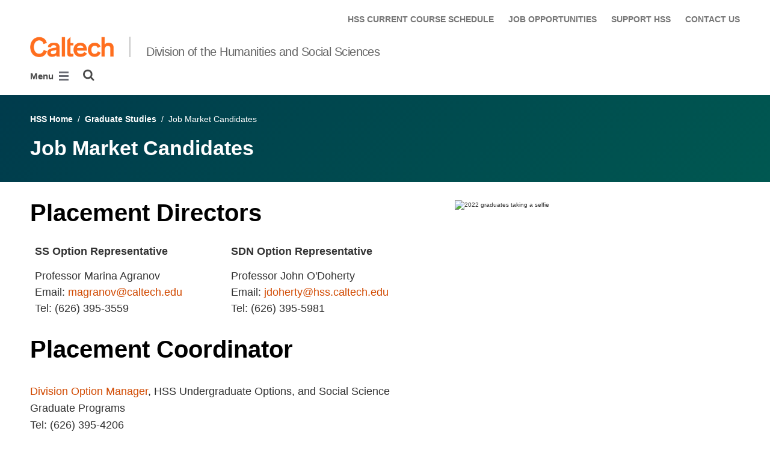

--- FILE ---
content_type: text/html; charset=utf-8
request_url: https://www.hss.caltech.edu/graduate-studies/job-market-candidates
body_size: 12604
content:
<!DOCTYPE html>


<html lang="en" class="no-js">
<head>
  <meta charset="utf-8">
  <meta http-equiv="X-UA-Compatible" content="IE=edge" />
  <title>Job Market Candidates
  

     - 
    
    Division of the Humanities and Social Sciences</title>
  
    <meta name="description" content="Job Market Candidates">
  
  
  
  <meta name="viewport" content="width=device-width, initial-scale=1">
  <link rel="shortcut icon" href="/static/core/img/favicon-75.png?v=6.18.6">

  
  <!-- Generic FavIcons -->
  <link rel="icon" href="/static/core/img/favicon-32.png?v=6.18.6" sizes="32x32">
  <link rel="icon" href="/static/core/img/favicon-57.png?v=6.18.6" sizes="57x57">
  <link rel="icon" href="/static/core/img/favicon-76.png?v=6.18.6" sizes="76x76">
  <link rel="icon" href="/static/core/img/favicon-96.png?v=6.18.6" sizes="96x96">
  <link rel="icon" href="/static/core/img/favicon-128.png?v=6.18.6" sizes="128x128">
  <link rel="icon" href="/static/core/img/favicon-192.png?v=6.18.6" sizes="192x192">
  <link rel="icon" href="/static/core/img/favicon-228.png?v=6.18.6" sizes="228x228">
  <!-- Android -->
  <link rel="shortcut icon" sizes="196x196" href="/static/core/img/favicon-196.png?v=6.18.6">
  <!-- iOS -->
  <link rel="apple-touch-icon" href="/static/core/img/favicon-120.png?v=6.18.6" sizes="120x120">
  <link rel="apple-touch-icon" href="/static/core/img/favicon-152.png?v=6.18.6" sizes="152x152">
  <link rel="apple-touch-icon" href="/static/core/img/favicon-180.png?v=6.18.6" sizes="180x180">
  <!-- Windows 8 IE 10-->
  <meta name="msapplication-TileColor" content="#D14900">
  <meta name="msapplication-TileImage" content="/static/core/img/favicon-144.png?v=6.18.6">
  <!-- Windows 8.1 + IE11 and above -->
  <meta name="msapplication-config" content="/static/core/img/browserconfig.xml?v=6.18.6">

  <!-- Base CSS -->
  
  <link rel="stylesheet" href="https://cdn.datatables.net/1.12.1/css/dataTables.bootstrap4.min.css" integrity="sha512-4IOvmZNJ0LXi2MjWUEZ5CYnjgwX3O84FY7thQroRr7/K0aj4ht/5QCPPw/5HtEBSMOI0ICknPMW5HiiSifC78w==" crossorigin="anonymous">
  <link rel="stylesheet" href="https://cdn.datatables.net/responsive/2.3.0/css/responsive.dataTables.min.css" integrity="sha512-1rs6CKPyMyWNKKt18TIfaktqZaIkCUK4mGE78D3tI+yu0CVk/ou/XTwikeo2utvOOOdkYpcyA268IyZ17aXOWg==" crossorigin="anonymous">
  <link rel="stylesheet" href="/static/CACHE/css/output.695b37a21854.css" type="text/css">
  <!-- End Base CSS -->

  <!-- Site Type CSS -->
  
  
    <link rel="stylesheet" href="/static/CACHE/css/output.57b991578d3d.css" type="text/css">
  
  <!-- End Site Type CSS -->

  <!-- Extra CSS -->
  
    
  
  <!-- End Extra CSS -->

  <!-- Global site tag (gtag.js) - Google Analytics -->
<script async src="https://www.googletagmanager.com/gtag/js?id="></script>
<script>
  window.dataLayer = window.dataLayer || [];
  function gtag(){dataLayer.push(arguments);}
  gtag('js', new Date());

  gtag('config', 'G-ZGEFJLNF3Q', {'anonymize_ip': true});
</script>
<!-- End Google Analytics -->

  
  
    <!-- Google Tag Manager -->
    
    <script>
      (function(w, d, s, l, i) {
          w[l] = w[l] || [];
          w[l].push({
              'gtm.start': new Date().getTime(),
              event: 'gtm.js'
          });
          var f = d.getElementsByTagName(s)[0],
              j = d.createElement(s),
              dl = l != 'dataLayer' ? '&l=' + l : '';
          j.async = true;
          j.src = 'https://www.googletagmanager.com/gtm.js?id=' + i + dl;
          f.parentNode.insertBefore(j, f);
      })(window, document, 'script', 'dataLayer', 'G-BZ4HGNS81R');
    </script>
    <!-- End Google Tag Manager -->
  

  
  

  <!-- Base JS -->
  
  
  <script src="https://code.jquery.com/jquery-3.3.1.min.js" integrity="sha256-FgpCb/KJQlLNfOu91ta32o/NMZxltwRo8QtmkMRdAu8=" crossorigin="anonymous"></script>
  <script defer src="/static/airspace/js/jquery.mousewheel.min.js"></script>

  <script>
    // AsciiMath is not supported out of the box with MathJax 3, so we have to tell it to add that as an input type.
    MathJax = {
      loader: {
        load: ['input/asciimath']
      },
    };
  </script>
  
  <script async src="https://cdnjs.cloudflare.com/ajax/libs/mathjax/3.2.2/es5/tex-mml-chtml.min.js" integrity="sha512-6FaAxxHuKuzaGHWnV00ftWqP3luSBRSopnNAA2RvQH1fOfnF/A1wOfiUWF7cLIOFcfb1dEhXwo5VG3DAisocRw==" crossorigin="anonymous" referrerpolicy="no-referrer"></script>
  <script defer src="https://cdnjs.cloudflare.com/ajax/libs/underscore.js/1.13.7/underscore-min.js" integrity="sha512-dvWGkLATSdw5qWb2qozZBRKJ80Omy2YN/aF3wTUVC5+D1eqbA+TjWpPpoj8vorK5xGLMa2ZqIeWCpDZP/+pQGQ==" crossorigin="anonymous" referrerpolicy="no-referrer"></script>
  <script src="https://cdnjs.cloudflare.com/ajax/libs/apexcharts/5.3.2/apexcharts.min.js" integrity="sha512-mtAI0GhJKlZSV7g9odo3D3bzFIisOKpYYUkDZElYQm5d5ti++dkCZZVcGmYs2dYHDTvO0xPYG93pdR3nvjVuOQ==" crossorigin="anonymous" referrerpolicy="no-referrer"></script>
  <!-- These are the url for the DataTables version that support Bootstrap 4 + Responsive. -->
  <!-- TODO: When we update DataTables to 2.x, remove these. We should not be including it on every single page, but instead only on pages that need it. -->
  <script src="https://cdn.datatables.net/1.12.1/js/jquery.dataTables.min.js" integrity="sha512-MOsicOaJyNWPgwMOE1q4sTPZK6KuUQTMBhkmzb0tFVSRxgx3VnGTwIyRme/IhBJQdWJkfTcIKozchO11ILrmSg==" crossorigin="anonymous"></script>
  <script src="https://cdn.datatables.net/responsive/2.3.0/js/dataTables.responsive.min.js" integrity="sha512-0wbogjva7RXNc8RGC7t7zdUDYOflHBBEBGN6ItfWqhizIDsWfRE0Dxi+PQpJ44O+fS8YVenkFWFifH885pLfkg==" crossorigin="anonymous"></script>
  <script src="https://cdn.datatables.net/1.12.1/js/dataTables.bootstrap4.min.js" integrity="sha512-9o2JT4zBJghTU0EEIgPvzzHOulNvo0jq2spTfo6mMmZ6S3jK+gljrfo0mKDAxoMnrkZa6ml2ZgByBQ5ga8noDQ==" crossorigin="anonymous"></script>
  <script src="https://cdnjs.cloudflare.com/ajax/libs/clamp-js/0.7.0/clamp.js" integrity="sha512-TnePtmz3HL4p8nFS2lR46u0iHrwObVnUednDASZK/qS9btkd09xKs1PeCt1kpS4a0gWNQx1AF+WnDHDK+xWcAw==" crossorigin="anonymous" referrerpolicy="no-referrer"></script>

  <script src="/static/CACHE/js/output.54b9aeca30a0.js"></script>
<script src="/static/CACHE/js/output.2500c9bd34d8.js" defer></script>
  <!-- End Base JS -->

  <!-- Site Type JS -->
  
    <script defer src="https://feeds.library.caltech.edu/scripts/CL.js" integrity="sha512-XnrTuvhMlEHTiKSX7iyX7DBJNBCsdKQuemISrVAZCea0FmBesyC81dtjtURUF58tqVmMkIskEFALmiiu6hv3Zg==" crossorigin="anonymous"></script>
    <script defer src="https://feeds.library.caltech.edu/scripts/CL-doi-media.js" integrity="sha512-oa1inJiIOzRXwIpxA3EV9lKIVlG5vM28n/G582zD2ObMztooMKaIISjA5L6eTah8lKN6tOeiV5+raSg/ylO/VA==" crossorigin="anonymous"></script>
    <script src="/static/CACHE/js/output.284c8b74e6dc.js" defer></script>
  
  <!-- End Site Type JS -->

  <!-- Extra JS -->
  
    
  
  <!-- End Extra JS -->

  
  

<meta property="og:url" content="http://www.hss.caltech.edu/graduate-studies/job-market-candidates" />
<meta property="og:site_name" content="Division of the Humanities and Social Sciences" />
<meta property="og:title" content="Job Market Candidates" />
<meta property="og:type" content="website" />
<meta name="twitter:title" content="Job Market Candidates">


  
  <meta property="og:description" content="Job Market Candidates" />
  <meta name="twitter:description" content="Job Market Candidates">


  <meta property="og:image" content="https://hss70.divisions.caltech.edu/static/core/img/caltech-logo-400x400.png" />
  <meta name="og:image:alt" content="Caltech Logo">
  <meta name="twitter:card" content="summary">
  <meta name="twitter:image" content="https://hss70.divisions.caltech.edu/static/core/img/caltech-logo-400x400.png">




</head>

<body class="caltech_sites ">
  
    <!-- Google Tag Manager (noscript) -->
    <noscript><iframe src="https://www.googletagmanager.com/ns.html?id=G-BZ4HGNS81R"
      height="0" width="0" style="display:none;visibility:hidden"></iframe></noscript>
    <!-- End Google Tag Manager (noscript) -->
  

  
    
    <div data-sprite></div>
    <script src="/static/wagtailadmin/js/icons.js?v=c7a2c595" data-icon-url="/admin/sprite/?h=c2112487"></script>
  

  

  <header class="width-1440-container">
    <a class="text-assistive display-at-top-on-focus" href="#content">skip to main content</a>
    
    
    
    
      
      




  

<div class="header header--left d-flex flex-wrap">
  



  <nav class="header__utility-menu d-none d-md-flex w-100 justify-content-end" aria-label="Useful links">
    <ul class="d-flex" aria-label="Useful links">
    
      <li class="header__utility-menu__item ">
        
          <a class="header__utility-menu__link
          "
          id="utility-menu-1" href="/undergraduate-studies/current-course-schedule">HSS CURRENT COURSE SCHEDULE</a>
        
      </li>
    
      <li class="header__utility-menu__item ">
        
          <a class="header__utility-menu__link
          "
          id="utility-menu-2" href="/about/job-opportunities">JOB  OPPORTUNITIES</a>
        
      </li>
    
      <li class="header__utility-menu__item ">
        
          <a class="header__utility-menu__link
          "
          id="utility-menu-3" href="/support">SUPPORT HSS</a>
        
      </li>
    
      <li class="header__utility-menu__item ">
        
          <a class="header__utility-menu__link
          "
          id="utility-menu-4" href="/about/contact-us">CONTACT US</a>
        
      </li>
    
    </ul>
  </nav>



  
  
  
  <div class="header__title w-100 d-flex flex-column flex-sm-row align-items-sm-end">
    
      
        <a class="header__title__caltech-link d-block" href="https://www.caltech.edu">
          <img alt="Caltech" class="header__wordmark" src="/static/core/img/caltech-new-logo.png">
        </a>
      
      <div class="header__title__separator h-100"></div>
    
    
    
      <a class="header__title__homepage-link d-block mr-sm-auto" href="/"
       
      >
        Division of the Humanities and Social Sciences
      </a>
    
  </div>

  
    

<nav class="header__main-menu d-none d-xl-flex" aria-label="Main">
  
    
    
      
      
      <ul class="header__main-menu__level-1
      d-flex justify-content-start
      " id="main-menu-1" tabindex="-1" aria-label="Main">
      <li class="header__main-menu__level-1__item menu-item">
        
        <div class="header__main-menu__level-1__item__wrapper d-flex flex-row justify-content-start">
        
    
  
    
    
      <a class="header__main-menu__level-1__link" href="/about">About HSS</a>
  
      
      
        <button type="button" class="header__main-menu__level-1__opener dropdown-toggle dropdown-toggle-split" data-toggle="dropdown" aria-controls="main-menu-2" aria-haspopup="true" aria-expanded="false">
          <span class="sr-only">Open About HSS submenu</span>
          
            <svg class="header__main-menu__level-1-opener-icon icon" aria-hidden="true" role=”presentation” focusable="false"><use href="#icon-chevron-down"></use></svg>
          
        </button>
      
    
  
    
    
  
    
    
      
      
      <ul class="header__main-menu__level-2
      
      dropdown-menu" id="main-menu-2" tabindex="-1" aria-label="About HSS">
      <li class="header__main-menu__level-2__item  dropdown-item">
        
    
  
    
    
      <a class="header__main-menu__level-2__link" href="/about/hss-year-review">HSS Year in Review</a>
  
      
      
    
  
    
    
  
    
    
      
      
      </li>
      <li class="header__main-menu__level-2__item dropdown-item">
        
    
  
    
    
      <a class="header__main-menu__level-2__link" href="/news-and-events/honors-and-awards">Honors and Awards</a>
  
      
      
    
  
    
    
  
    
    
      
      
      </li>
      <li class="header__main-menu__level-2__item dropdown-item">
        
    
  
    
    
      <a class="header__main-menu__level-2__link" href="/about/job-opportunities">Job Opportunities</a>
  
      
      
    
  
    
    
  
    
    
      
      
      </li>
      <li class="header__main-menu__level-2__item dropdown-item">
        
    
  
    
    
      <a class="header__main-menu__level-2__link" href="/about/contact-us">Contact Us</a>
  
      
      
    
  
    
    
      
      
      
      </li>
      
      </ul>
    
  
    
    
      
      
        
        </div>
      
      </li>
      <li class="header__main-menu__level-1__item menu-item">
        
        <div class="header__main-menu__level-1__item__wrapper d-flex flex-row justify-content-start">
        
    
  
    
    
      <a class="header__main-menu__level-1__link" href="/people">People</a>
  
      
      
        <button type="button" class="header__main-menu__level-1__opener dropdown-toggle dropdown-toggle-split" data-toggle="dropdown" aria-controls="main-menu-7" aria-haspopup="true" aria-expanded="false">
          <span class="sr-only">Open People submenu</span>
          
            <svg class="header__main-menu__level-1-opener-icon icon" aria-hidden="true" role=”presentation” focusable="false"><use href="#icon-chevron-down"></use></svg>
          
        </button>
      
    
  
    
    
  
    
    
      
      
      <ul class="header__main-menu__level-2
      
      dropdown-menu" id="main-menu-7" tabindex="-1" aria-label="People">
      <li class="header__main-menu__level-2__item  dropdown-item">
        
    
  
    
    
      <a class="header__main-menu__level-2__link" href="/people?search=&amp;category=54&amp;category=&amp;submit=Search">Professorial Faculty</a>
  
      
      
    
  
    
    
  
    
    
      
      
      </li>
      <li class="header__main-menu__level-2__item dropdown-item">
        
    
  
    
    
      <a class="header__main-menu__level-2__link" href="/people?search=&amp;category=62&amp;category=&amp;submit=Search">Emeritus Faculty</a>
  
      
      
    
  
    
    
  
    
    
      
      
      </li>
      <li class="header__main-menu__level-2__item dropdown-item">
        
    
  
    
    
      <a class="header__main-menu__level-2__link" href="/people?search=&amp;category=58&amp;category=&amp;submit=Search">Lecturers and Other Faculty</a>
  
      
      
    
  
    
    
  
    
    
      
      
      </li>
      <li class="header__main-menu__level-2__item dropdown-item">
        
    
  
    
    
      <a class="header__main-menu__level-2__link" href="/people?search=&amp;category=66&amp;category=&amp;submit=Search">Postdoctoral Scholars</a>
  
      
      
    
  
    
    
  
    
    
      
      
      </li>
      <li class="header__main-menu__level-2__item dropdown-item">
        
    
  
    
    
      <a class="header__main-menu__level-2__link" href="/people?search=&amp;category=52&amp;category=&amp;submit=Search">Graduate Students</a>
  
      
      
    
  
    
    
  
    
    
      
      
      </li>
      <li class="header__main-menu__level-2__item dropdown-item">
        
    
  
    
    
      <a class="header__main-menu__level-2__link" href="/people?search=&amp;category=60&amp;category=&amp;submit=Search">Visiting Scholars</a>
  
      
      
    
  
    
    
  
    
    
      
      
      </li>
      <li class="header__main-menu__level-2__item dropdown-item">
        
    
  
    
    
      <a class="header__main-menu__level-2__link" href="/people?search=&amp;category=65&amp;category=&amp;submit=Search">Staff</a>
  
      
      
    
  
    
    
      
      
      
      </li>
      
      </ul>
    
  
    
    
      
      
        
        </div>
      
      </li>
      <li class="header__main-menu__level-1__item menu-item">
        
        <div class="header__main-menu__level-1__item__wrapper d-flex flex-row justify-content-start">
        
    
  
    
    
      <a class="header__main-menu__level-1__link" href="/research">Research</a>
  
      
      
        <button type="button" class="header__main-menu__level-1__opener dropdown-toggle dropdown-toggle-split" data-toggle="dropdown" aria-controls="main-menu-15" aria-haspopup="true" aria-expanded="false">
          <span class="sr-only">Open Research submenu</span>
          
            <svg class="header__main-menu__level-1-opener-icon icon" aria-hidden="true" role=”presentation” focusable="false"><use href="#icon-chevron-down"></use></svg>
          
        </button>
      
    
  
    
    
  
    
    
      
      
      <ul class="header__main-menu__level-2
      
      dropdown-menu" id="main-menu-15" tabindex="-1" aria-label="Research">
      <li class="header__main-menu__level-2__item  dropdown-item">
        
    
  
    
    
      <a class="header__main-menu__level-2__link" href="/research/hum-research">Humanities Research</a>
  
      
      
    
  
    
    
  
    
    
      
      
      </li>
      <li class="header__main-menu__level-2__item dropdown-item">
        
    
  
    
    
      <a class="header__main-menu__level-2__link" href="/research/social-sciences-research">Social Sciences Research</a>
  
      
      
    
  
    
    
  
    
    
      
      
      </li>
      <li class="header__main-menu__level-2__item dropdown-item">
        
    
  
    
    
      <a class="header__main-menu__level-2__link" href="/research/pd-programs">Postdoctoral Programs</a>
  
      
      
    
  
    
    
      
      
      
      </li>
      
      </ul>
    
  
    
    
      
      
        
        </div>
      
      </li>
      <li class="header__main-menu__level-1__item menu-item">
        
        <div class="header__main-menu__level-1__item__wrapper d-flex flex-row justify-content-start">
        
    
  
    
    
      <a class="header__main-menu__level-1__link" href="/undergraduate-studies">Undergraduate Studies</a>
  
      
      
        <button type="button" class="header__main-menu__level-1__opener dropdown-toggle dropdown-toggle-split" data-toggle="dropdown" aria-controls="main-menu-19" aria-haspopup="true" aria-expanded="false">
          <span class="sr-only">Open Undergraduate Studies submenu</span>
          
            <svg class="header__main-menu__level-1-opener-icon icon" aria-hidden="true" role=”presentation” focusable="false"><use href="#icon-chevron-down"></use></svg>
          
        </button>
      
    
  
    
    
  
    
    
      
      
      <ul class="header__main-menu__level-2
      
      dropdown-menu" id="main-menu-19" tabindex="-1" aria-label="Undergraduate Studies">
      <li class="header__main-menu__level-2__item  dropdown-submenu">
        
    
  
    
    
      
      
        <button type="button" class="header__main-menu__level-2__menu-only dropdown-toggle dropdown-toggle-split " data-toggle="dropdown" aria-controls="main-menu-20" aria-haspopup="true" aria-expanded="false">
          <span class="dropdown-toggle-button-title">Options &amp; Minors</span>
          <span class="dropdown-toggle-button-icon">
            <span class="sr-only">Open Options &amp; Minors submenu</span>
            
              
              <svg class="header__main-menu__plus-minus-icon icon" aria-hidden="true" role=”presentation” focusable="false"><use href="#icon-plus"></use></svg>
              <svg class="header__main-menu__plus-minus-icon icon d-none" aria-hidden="true" role=”presentation” focusable="false"><use href="#icon-minus"></use></svg>
            
          </span>
        </button>
      
    
  
    
    
  
    
    
      
      
      <ul class="header__main-menu__level-3
      
      dropdown-menu" id="main-menu-20" tabindex="-1" aria-label="Options &amp; Minors">
      <li class="header__main-menu__level-3__item  dropdown-item">
        
    
  
    
    
      <a class="header__main-menu__level-3__link" href="/undergraduate-studies/options-minors/bem">Business, Economics, and Management</a>
  
      
      
    
  
    
    
  
    
    
      
      
      </li>
      <li class="header__main-menu__level-3__item dropdown-item">
        
    
  
    
    
      <a class="header__main-menu__level-3__link" href="/undergraduate-studies/options-minors/economics">Economics</a>
  
      
      
    
  
    
    
  
    
    
      
      
      </li>
      <li class="header__main-menu__level-3__item dropdown-item">
        
    
  
    
    
      <a class="header__main-menu__level-3__link" href="/undergraduate-studies/options-minors/english">English</a>
  
      
      
    
  
    
    
  
    
    
      
      
      </li>
      <li class="header__main-menu__level-3__item dropdown-item">
        
    
  
    
    
      <a class="header__main-menu__level-3__link" href="/undergraduate-studies/options-minors/history">History</a>
  
      
      
    
  
    
    
  
    
    
      
      
      </li>
      <li class="header__main-menu__level-3__item dropdown-item">
        
    
  
    
    
      <a class="header__main-menu__level-3__link" href="/undergraduate-studies/options-minors/hps">History and Philosophy of Science</a>
  
      
      
    
  
    
    
  
    
    
      
      
      </li>
      <li class="header__main-menu__level-3__item dropdown-item">
        
    
  
    
    
      <a class="header__main-menu__level-3__link" href="/undergraduate-studies/options-minors/philosophy">Philosophy</a>
  
      
      
    
  
    
    
  
    
    
      
      
      </li>
      <li class="header__main-menu__level-3__item dropdown-item">
        
    
  
    
    
      <a class="header__main-menu__level-3__link" href="/undergraduate-studies/options-minors/political-science">Political Science</a>
  
      
      
    
  
    
    
  
    
    
      
      
      </li>
      <li class="header__main-menu__level-3__item dropdown-item">
        
    
  
    
    
      <a class="header__main-menu__level-3__link" href="/undergraduate-studies/options-minors/visual-culture">Visual Culture</a>
  
      
      
    
  
    
    
      
      
      
      </li>
      
      </ul>
    
  
    
    
      
      
      </li>
      <li class="header__main-menu__level-2__item dropdown-item">
        
    
  
    
    
      <a class="header__main-menu__level-2__link" href="/undergraduate-studies/current-course-schedule">Current Course Schedule</a>
  
      
      
    
  
    
    
  
    
    
      
      
      </li>
      <li class="header__main-menu__level-2__item dropdown-item">
        
    
  
    
    
      <a class="header__main-menu__level-2__link" href="/undergraduate-studies/course-descriptions-25-26">Course Descriptions</a>
  
      
      
    
  
    
    
  
    
    
      
      
      </li>
      <li class="header__main-menu__level-2__item dropdown-submenu">
        
    
  
    
    
      
      
        <button type="button" class="header__main-menu__level-2__menu-only dropdown-toggle dropdown-toggle-split " data-toggle="dropdown" aria-controls="main-menu-31" aria-haspopup="true" aria-expanded="false">
          <span class="dropdown-toggle-button-title">Course Policies</span>
          <span class="dropdown-toggle-button-icon">
            <span class="sr-only">Open Course Policies submenu</span>
            
              
              <svg class="header__main-menu__plus-minus-icon icon" aria-hidden="true" role=”presentation” focusable="false"><use href="#icon-plus"></use></svg>
              <svg class="header__main-menu__plus-minus-icon icon d-none" aria-hidden="true" role=”presentation” focusable="false"><use href="#icon-minus"></use></svg>
            
          </span>
        </button>
      
    
  
    
    
  
    
    
      
      
      <ul class="header__main-menu__level-3
      
      dropdown-menu" id="main-menu-31" tabindex="-1" aria-label="Course Policies">
      <li class="header__main-menu__level-3__item  dropdown-item">
        
    
  
    
    
      <a class="header__main-menu__level-3__link" href="/hss-policies/avoiding-plagiarism">Avoiding Plagiarism</a>
  
      
      
    
  
    
    
  
    
    
      
      
      </li>
      <li class="header__main-menu__level-3__item dropdown-item">
        
    
  
    
    
      <a class="header__main-menu__level-3__link" href="/hss-policies/hss-policy-on-generative-ai">Use of Generative AI Policy</a>
  
      
      
    
  
    
    
      
      
      
      </li>
      
      </ul>
    
  
    
    
      
      
      </li>
      <li class="header__main-menu__level-2__item dropdown-item">
        
    
  
    
    
      <a class="header__main-menu__level-2__link" href="/undergraduate-studies/beyond-the-classroom">Beyond the Classroom</a>
  
      
      
    
  
    
    
  
    
    
      
      
      </li>
      <li class="header__main-menu__level-2__item dropdown-item">
        
    
  
    
    
      <a class="header__main-menu__level-2__link" href="/undergraduate-studies/faqs">FAQs</a>
  
      
      
    
  
    
    
      
      
      
      </li>
      
      </ul>
    
  
    
    
      
      
        
        </div>
      
      </li>
      <li class="header__main-menu__level-1__item menu-item">
        
        <div class="header__main-menu__level-1__item__wrapper d-flex flex-row justify-content-start">
        
    
  
    
    
      <a class="header__main-menu__level-1__link" href="/graduate-studies">Graduate Studies</a>
  
      
      
        <button type="button" class="header__main-menu__level-1__opener dropdown-toggle dropdown-toggle-split" data-toggle="dropdown" aria-controls="main-menu-36" aria-haspopup="true" aria-expanded="false">
          <span class="sr-only">Open Graduate Studies submenu</span>
          
            <svg class="header__main-menu__level-1-opener-icon icon" aria-hidden="true" role=”presentation” focusable="false"><use href="#icon-chevron-down"></use></svg>
          
        </button>
      
    
  
    
    
  
    
    
      
      
      <ul class="header__main-menu__level-2
      
      dropdown-menu" id="main-menu-36" tabindex="-1" aria-label="Graduate Studies">
      <li class="header__main-menu__level-2__item  dropdown-item">
        
    
  
    
    
      <a class="header__main-menu__level-2__link" href="/graduate-studies/social-sciences-phd-program">Social Sciences PhD Program</a>
  
      
      
    
  
    
    
  
    
    
      
      
      </li>
      <li class="header__main-menu__level-2__item dropdown-item">
        
    
  
    
    
      <a class="header__main-menu__level-2__link" href="/graduate-studies/social-and-decision-neuroscience-phd-program">Social and Decision Neuroscience PhD Program</a>
  
      
      
    
  
    
    
  
    
    
      
      
      </li>
      <li class="header__main-menu__level-2__item dropdown-item">
        
    
  
    
    
      <a class="header__main-menu__level-2__link" href="/graduate-studies/graduate-courses">Graduate Courses</a>
  
      
      
    
  
    
    
  
    
    
      
      
      </li>
      <li class="header__main-menu__level-2__item dropdown-item">
        
    
  
    
    
      <a class="header__main-menu__level-2__link" href="/undergraduate-studies/current-course-schedule">Current Course Schedule</a>
  
      
      
    
  
    
    
  
    
    
      
      
      </li>
      <li class="header__main-menu__level-2__item dropdown-item">
        
    
  
    
    
      <a class="header__main-menu__level-2__link" href="/graduate-studies/job-market-candidates">Job Market Candidates</a>
  
      
      
    
  
    
    
  
    
    
      
      
      </li>
      <li class="header__main-menu__level-2__item dropdown-item">
        
    
  
    
    
      <a class="header__main-menu__level-2__link" href="/graduate-studies/alumni">Graduate Programs Alumni</a>
  
      
      
    
  
    
    
  
    
    
      
      
      </li>
      <li class="header__main-menu__level-2__item dropdown-submenu">
        
    
  
    
    
      
      
        <button type="button" class="header__main-menu__level-2__menu-only dropdown-toggle dropdown-toggle-split " data-toggle="dropdown" aria-controls="main-menu-43" aria-haspopup="true" aria-expanded="false">
          <span class="dropdown-toggle-button-title">Course Policies</span>
          <span class="dropdown-toggle-button-icon">
            <span class="sr-only">Open Course Policies submenu</span>
            
              
              <svg class="header__main-menu__plus-minus-icon icon" aria-hidden="true" role=”presentation” focusable="false"><use href="#icon-plus"></use></svg>
              <svg class="header__main-menu__plus-minus-icon icon d-none" aria-hidden="true" role=”presentation” focusable="false"><use href="#icon-minus"></use></svg>
            
          </span>
        </button>
      
    
  
    
    
  
    
    
      
      
      <ul class="header__main-menu__level-3
      
      dropdown-menu" id="main-menu-43" tabindex="-1" aria-label="Course Policies">
      <li class="header__main-menu__level-3__item  dropdown-item">
        
    
  
    
    
      <a class="header__main-menu__level-3__link" href="/hss-policies/avoiding-plagiarism">Avoiding Plagiarism</a>
  
      
      
    
  
    
    
  
    
    
      
      
      </li>
      <li class="header__main-menu__level-3__item dropdown-item">
        
    
  
    
    
      <a class="header__main-menu__level-3__link" href="/hss-policies/hss-policy-on-generative-ai">Use of Generative AI</a>
  
      
      
    
  
    
    
      
      
      
      </li>
      
      </ul>
    
      
      
      
      </li>
      
      </ul>
    
  
    
    
      
      
        
        </div>
      
      </li>
      <li class="header__main-menu__level-1__item menu-item">
        
        <div class="header__main-menu__level-1__item__wrapper d-flex flex-row justify-content-start">
        
    
  
    
    
      <a class="header__main-menu__level-1__link" href="/news-and-events">News &amp; Events</a>
  
      
      
        <button type="button" class="header__main-menu__level-1__opener dropdown-toggle dropdown-toggle-split" data-toggle="dropdown" aria-controls="main-menu-46" aria-haspopup="true" aria-expanded="false">
          <span class="sr-only">Open News &amp; Events submenu</span>
          
            <svg class="header__main-menu__level-1-opener-icon icon" aria-hidden="true" role=”presentation” focusable="false"><use href="#icon-chevron-down"></use></svg>
          
        </button>
      
    
  
    
    
  
    
    
      
      
      <ul class="header__main-menu__level-2
      
      dropdown-menu" id="main-menu-46" tabindex="-1" aria-label="News &amp; Events">
      <li class="header__main-menu__level-2__item  dropdown-item">
        
    
  
    
    
      <a class="header__main-menu__level-2__link" href="/news-and-events/calendar">HSS Calendar</a>
  
      
      
    
  
    
    
  
    
    
      
      
      </li>
      <li class="header__main-menu__level-2__item dropdown-item">
        
    
  
    
    
      <a class="header__main-menu__level-2__link" href="/news-and-events/news">News</a>
  
      
      
    
  
    
    
  
    
    
      
      
      </li>
      <li class="header__main-menu__level-2__item dropdown-item">
        
    
  
    
    
      <a class="header__main-menu__level-2__link" href="/news-and-events/seminars-and-conferences">Seminars and Conferences</a>
  
      
      
    
  
    
    
  
    
    
      
      
      </li>
      <li class="header__main-menu__level-2__item dropdown-item">
        
    
  
    
    
      <a class="header__main-menu__level-2__link" href="/news-and-events/honors-and-awards">Honors and Awards</a>
  
      
      
    
  
    
    
      
      
      
      </li>
      
      </ul>
    
      
      
      
        </div>
      
      </li>
      
        <!--suppress HtmlWrongAttributeValue -->
        <li class="header__main-menu__level-1__item header__search" role="search" aria-label="Site">
          

<button type="button" class="header__search__button" aria-controls="search-form" aria-haspopup="true" aria-expanded="false" aria-label="Search">
  <img alt="" class="header__search__icon" src="/static/wagtail_menu/img/icon-search.png">
</button>

<form  id="search-form" class="header__search__form" action="/search" method="GET">
  <label class="header__search__form__label mb-0 w-100 mr-3"><span class="sr-only">Search</span><input class="header__search__form__query w-100 h-100" type="search" name="q" value="" autocorrect="off" autocapitalize="off" autocomplete="off" spellcheck="false" /></label><button class="header__search__form__submit" type="submit">Search</button>
</form>

        </li>
      
      </ul>
    
  
</nav>

    

<nav class="header__slide-menu-and-search d-flex d-xl-none align-items-start" aria-label="Main">
  <div class="header__slide-menu slide-menu dropdown">
    <button type="button" class="slide-menu__opener dropdown-toggle"
      data-toggle="dropdown" aria-controls="slide-menu" aria-haspopup="true"
      aria-expanded="false" aria-label="Main Menu">
      Menu
      <img aria-label="Open Main Menu" class="slide-menu__burger"
        src="/static/wagtail_menu/img/menu-burger.png">
    </button>

    <div id="slide-menu" class="slide-menu__dropdown dropdown-menu ">
      <div class="slide-menu__slide-wrapper d-flex">
        <div class="slide-menu__level-1">
          <button class="slide-menu__close-wrapper">
            <span class="slide-menu__close"><svg class="slide-menu__close__icon icon" aria-hidden="true" role=”presentation” focusable="false"><use href="#icon-xmark"></use></svg> Close</span>
          </button>

          <div class="slide-menu__divider slide-menu__divider--post-search dropdown-divider"></div>

          <div class="slide-menu__main-menu">
            
              <ul class="slide-menu-ul">
  
    
    
      <li class="slide-menu__level-1__item d-flex">
        
          <a class="slide-menu__level-1__link" href="/about">
            About HSS
          </a>

          
            
            <button type="button" class="slide-menu__level-1__slide-opener dropdown-toggle dropdown-toggle-split" data-slide-id="#slide-menu-slide-8313" aria-controls="slide-menu-slide-8313" aria-haspopup="true" aria-expanded="false">
              <svg class="slide-menu__arrow-icon icon" aria-hidden="true" role=”presentation” focusable="false"><use href="#icon-chevron-right"></use></svg>
              <span class="sr-only">Open About HSS submenu</span>
            </button>
          
        
      </li>
    
  
    
    
  
    
    
  
    
    
  
    
    
  
    
    
      <li class="slide-menu__level-1__item d-flex">
        
          <a class="slide-menu__level-1__link" href="/people">
            People
          </a>

          
            
            <button type="button" class="slide-menu__level-1__slide-opener dropdown-toggle dropdown-toggle-split" data-slide-id="#slide-menu-slide-59598" aria-controls="slide-menu-slide-59598" aria-haspopup="true" aria-expanded="false">
              <svg class="slide-menu__arrow-icon icon" aria-hidden="true" role=”presentation” focusable="false"><use href="#icon-chevron-right"></use></svg>
              <span class="sr-only">Open People submenu</span>
            </button>
          
        
      </li>
    
  
    
    
  
    
    
  
    
    
  
    
    
  
    
    
  
    
    
  
    
    
  
    
    
      <li class="slide-menu__level-1__item d-flex">
        
          <a class="slide-menu__level-1__link" href="/research">
            Research
          </a>

          
            
            <button type="button" class="slide-menu__level-1__slide-opener dropdown-toggle dropdown-toggle-split" data-slide-id="#slide-menu-slide-8308" aria-controls="slide-menu-slide-8308" aria-haspopup="true" aria-expanded="false">
              <svg class="slide-menu__arrow-icon icon" aria-hidden="true" role=”presentation” focusable="false"><use href="#icon-chevron-right"></use></svg>
              <span class="sr-only">Open Research submenu</span>
            </button>
          
        
      </li>
    
  
    
    
  
    
    
  
    
    
  
    
    
      <li class="slide-menu__level-1__item d-flex">
        
          <a class="slide-menu__level-1__link" href="/undergraduate-studies">
            Undergraduate Studies
          </a>

          
            
            <button type="button" class="slide-menu__level-1__slide-opener dropdown-toggle dropdown-toggle-split" data-slide-id="#slide-menu-slide-8309" aria-controls="slide-menu-slide-8309" aria-haspopup="true" aria-expanded="false">
              <svg class="slide-menu__arrow-icon icon" aria-hidden="true" role=”presentation” focusable="false"><use href="#icon-chevron-right"></use></svg>
              <span class="sr-only">Open Undergraduate Studies submenu</span>
            </button>
          
        
      </li>
    
  
    
    
  
    
    
  
    
    
  
    
    
  
    
    
  
    
    
  
    
    
  
    
    
  
    
    
  
    
    
  
    
    
  
    
    
  
    
    
  
    
    
  
    
    
  
    
    
  
    
    
      <li class="slide-menu__level-1__item d-flex">
        
          <a class="slide-menu__level-1__link" href="/graduate-studies">
            Graduate Studies
          </a>

          
            
            <button type="button" class="slide-menu__level-1__slide-opener dropdown-toggle dropdown-toggle-split" data-slide-id="#slide-menu-slide-8310" aria-controls="slide-menu-slide-8310" aria-haspopup="true" aria-expanded="false">
              <svg class="slide-menu__arrow-icon icon" aria-hidden="true" role=”presentation” focusable="false"><use href="#icon-chevron-right"></use></svg>
              <span class="sr-only">Open Graduate Studies submenu</span>
            </button>
          
        
      </li>
    
  
    
    
  
    
    
  
    
    
  
    
    
  
    
    
  
    
    
  
    
    
  
    
    
  
    
    
  
    
    
      <li class="slide-menu__level-1__item d-flex">
        
          <a class="slide-menu__level-1__link" href="/news-and-events">
            News &amp; Events
          </a>

          
            
            <button type="button" class="slide-menu__level-1__slide-opener dropdown-toggle dropdown-toggle-split" data-slide-id="#slide-menu-slide-8311" aria-controls="slide-menu-slide-8311" aria-haspopup="true" aria-expanded="false">
              <svg class="slide-menu__arrow-icon icon" aria-hidden="true" role=”presentation” focusable="false"><use href="#icon-chevron-right"></use></svg>
              <span class="sr-only">Open News &amp; Events submenu</span>
            </button>
          
        
      </li>
    
  
    
    
  
    
    
  
    
    
  
    
    
  
</ul>

            
          </div>

          
          
            
              <div class="slide-menu__divider dropdown-divider d-md-none"></div>
            
          

          <div class="slide-menu__utility-menu d-md-none">
            
              <ul aria-label="Useful links">

  
  <li class="slide-menu__utility-menu__item ">
    
      <a class="slide-menu__utility-menu__link" href="/undergraduate-studies/current-course-schedule">
        HSS CURRENT COURSE SCHEDULE
      </a>
    
  </li>

  
  <li class="slide-menu__utility-menu__item ">
    
      <a class="slide-menu__utility-menu__link" href="/about/job-opportunities">
        JOB  OPPORTUNITIES
      </a>
    
  </li>

  
  <li class="slide-menu__utility-menu__item ">
    
      <a class="slide-menu__utility-menu__link" href="/support">
        SUPPORT HSS
      </a>
    
  </li>

  
  <li class="slide-menu__utility-menu__item ">
    
      <a class="slide-menu__utility-menu__link" href="/about/contact-us">
        CONTACT US
      </a>
    
  </li>

</ul>

            
          </div>
        </div>

        
          


  
  

  
  
    
      
        
        <div class="slide-menu__level-2 align-self-start" id="slide-menu-slide-8313" tabindex="-1" aria-label="About HSS submenu">
          <div class="slide-menu__level-2__black-stripe"></div>
          <div class="slide-menu__level-2__content">
            <div class="slide-menu__level-2__title">
              About HSS
            </div>
            <button class="slide-menu__level-2__back-button" tabindex="0">
              <svg class="slide-menu__arrow-icon icon" aria-hidden="true" role=”presentation” focusable="false"><use href="#icon-chevron-left"></use></svg> Back
            </button>
            <div class="slide-menu__divider slide-menu__divider--slide dropdown-divider"></div>
            <ul class="slide-menu__level-2__list" aria-label="About HSS">
              <li class="slide-menu__level-2__item">
      
    

    
      <a class="slide-menu__level-2__link" href="/about/hss-year-review">
        HSS Year in Review
      </a>
    

    
    
    
  

  
  
    
      </li><li class="slide-menu__level-2__item">
    

    
      <a class="slide-menu__level-2__link" href="/news-and-events/honors-and-awards">
        Honors and Awards
      </a>
    

    
    
    
  

  
  
    
      </li><li class="slide-menu__level-2__item">
    

    
      <a class="slide-menu__level-2__link" href="/about/job-opportunities">
        Job Opportunities
      </a>
    

    
    
    
  

  
  
    
      </li><li class="slide-menu__level-2__item">
    

    
      <a class="slide-menu__level-2__link" href="/about/contact-us">
        Contact Us
      </a>
    

    
      </li></ul>
    
    
    
      </div></div>
    
  

  
  

  
  
    
      
        
        <div class="slide-menu__level-2 align-self-start" id="slide-menu-slide-59598" tabindex="-1" aria-label="People submenu">
          <div class="slide-menu__level-2__black-stripe"></div>
          <div class="slide-menu__level-2__content">
            <div class="slide-menu__level-2__title">
              People
            </div>
            <button class="slide-menu__level-2__back-button" tabindex="0">
              <svg class="slide-menu__arrow-icon icon" aria-hidden="true" role=”presentation” focusable="false"><use href="#icon-chevron-left"></use></svg> Back
            </button>
            <div class="slide-menu__divider slide-menu__divider--slide dropdown-divider"></div>
            <ul class="slide-menu__level-2__list" aria-label="People">
              <li class="slide-menu__level-2__item">
      
    

    
      <a class="slide-menu__level-2__link" href="/people?search=&amp;category=54&amp;category=&amp;submit=Search">
        Professorial Faculty
      </a>
    

    
    
    
  

  
  
    
      </li><li class="slide-menu__level-2__item">
    

    
      <a class="slide-menu__level-2__link" href="/people?search=&amp;category=62&amp;category=&amp;submit=Search">
        Emeritus Faculty
      </a>
    

    
    
    
  

  
  
    
      </li><li class="slide-menu__level-2__item">
    

    
      <a class="slide-menu__level-2__link" href="/people?search=&amp;category=58&amp;category=&amp;submit=Search">
        Lecturers and Other Faculty
      </a>
    

    
    
    
  

  
  
    
      </li><li class="slide-menu__level-2__item">
    

    
      <a class="slide-menu__level-2__link" href="/people?search=&amp;category=66&amp;category=&amp;submit=Search">
        Postdoctoral Scholars
      </a>
    

    
    
    
  

  
  
    
      </li><li class="slide-menu__level-2__item">
    

    
      <a class="slide-menu__level-2__link" href="/people?search=&amp;category=52&amp;category=&amp;submit=Search">
        Graduate Students
      </a>
    

    
    
    
  

  
  
    
      </li><li class="slide-menu__level-2__item">
    

    
      <a class="slide-menu__level-2__link" href="/people?search=&amp;category=60&amp;category=&amp;submit=Search">
        Visiting Scholars
      </a>
    

    
    
    
  

  
  
    
      </li><li class="slide-menu__level-2__item">
    

    
      <a class="slide-menu__level-2__link" href="/people?search=&amp;category=65&amp;category=&amp;submit=Search">
        Staff
      </a>
    

    
      </li></ul>
    
    
    
      </div></div>
    
  

  
  

  
  
    
      
        
        <div class="slide-menu__level-2 align-self-start" id="slide-menu-slide-8308" tabindex="-1" aria-label="Research submenu">
          <div class="slide-menu__level-2__black-stripe"></div>
          <div class="slide-menu__level-2__content">
            <div class="slide-menu__level-2__title">
              Research
            </div>
            <button class="slide-menu__level-2__back-button" tabindex="0">
              <svg class="slide-menu__arrow-icon icon" aria-hidden="true" role=”presentation” focusable="false"><use href="#icon-chevron-left"></use></svg> Back
            </button>
            <div class="slide-menu__divider slide-menu__divider--slide dropdown-divider"></div>
            <ul class="slide-menu__level-2__list" aria-label="Research">
              <li class="slide-menu__level-2__item">
      
    

    
      <a class="slide-menu__level-2__link" href="/research/hum-research">
        Humanities Research
      </a>
    

    
    
    
  

  
  
    
      </li><li class="slide-menu__level-2__item">
    

    
      <a class="slide-menu__level-2__link" href="/research/social-sciences-research">
        Social Sciences Research
      </a>
    

    
    
    
  

  
  
    
      </li><li class="slide-menu__level-2__item">
    

    
      <a class="slide-menu__level-2__link" href="/research/pd-programs">
        Postdoctoral Programs
      </a>
    

    
      </li></ul>
    
    
    
      </div></div>
    
  

  
  

  
  
    
      
        
        <div class="slide-menu__level-2 align-self-start" id="slide-menu-slide-8309" tabindex="-1" aria-label="Undergraduate Studies submenu">
          <div class="slide-menu__level-2__black-stripe"></div>
          <div class="slide-menu__level-2__content">
            <div class="slide-menu__level-2__title">
              Undergraduate Studies
            </div>
            <button class="slide-menu__level-2__back-button" tabindex="0">
              <svg class="slide-menu__arrow-icon icon" aria-hidden="true" role=”presentation” focusable="false"><use href="#icon-chevron-left"></use></svg> Back
            </button>
            <div class="slide-menu__divider slide-menu__divider--slide dropdown-divider"></div>
            <ul class="slide-menu__level-2__list" aria-label="Undergraduate Studies">
              <li class="slide-menu__level-2__item">
      
    

    
      <span class="slide-menu__level-2__link js-menu-only">
        Options &amp; Minors
      </span>
    

    
    
    
  

  
  
    
      
        <ul class="slide-menu__level-3__list" aria-label="Options &amp; Minors">
          <li class="slide-menu__level-3__item">
      
    

    
      <a class="slide-menu__level-3__link" href="/undergraduate-studies/options-minors/bem">
        Business, Economics, and Management
      </a>
    

    
    
    
  

  
  
    
      </li><li class="slide-menu__level-3__item">
    

    
      <a class="slide-menu__level-3__link" href="/undergraduate-studies/options-minors/economics">
        Economics
      </a>
    

    
    
    
  

  
  
    
      </li><li class="slide-menu__level-3__item">
    

    
      <a class="slide-menu__level-3__link" href="/undergraduate-studies/options-minors/english">
        English
      </a>
    

    
    
    
  

  
  
    
      </li><li class="slide-menu__level-3__item">
    

    
      <a class="slide-menu__level-3__link" href="/undergraduate-studies/options-minors/history">
        History
      </a>
    

    
    
    
  

  
  
    
      </li><li class="slide-menu__level-3__item">
    

    
      <a class="slide-menu__level-3__link" href="/undergraduate-studies/options-minors/hps">
        History and Philosophy of Science
      </a>
    

    
    
    
  

  
  
    
      </li><li class="slide-menu__level-3__item">
    

    
      <a class="slide-menu__level-3__link" href="/undergraduate-studies/options-minors/philosophy">
        Philosophy
      </a>
    

    
    
    
  

  
  
    
      </li><li class="slide-menu__level-3__item">
    

    
      <a class="slide-menu__level-3__link" href="/undergraduate-studies/options-minors/political-science">
        Political Science
      </a>
    

    
    
    
  

  
  
    
      </li><li class="slide-menu__level-3__item">
    

    
      <a class="slide-menu__level-3__link" href="/undergraduate-studies/options-minors/visual-culture">
        Visual Culture
      </a>
    

    
      </li></ul>
    
    
    
  

  
  
    
      </li><li class="slide-menu__level-2__item">
    

    
      <a class="slide-menu__level-2__link" href="/undergraduate-studies/current-course-schedule">
        Current Course Schedule
      </a>
    

    
    
    
  

  
  
    
      </li><li class="slide-menu__level-2__item">
    

    
      <a class="slide-menu__level-2__link" href="/undergraduate-studies/course-descriptions-25-26">
        Course Descriptions
      </a>
    

    
    
    
  

  
  
    
      </li><li class="slide-menu__level-2__item">
    

    
      <span class="slide-menu__level-2__link js-menu-only">
        Course Policies
      </span>
    

    
    
    
  

  
  
    
      
        <ul class="slide-menu__level-3__list" aria-label="Course Policies">
          <li class="slide-menu__level-3__item">
      
    

    
      <a class="slide-menu__level-3__link" href="/hss-policies/avoiding-plagiarism">
        Avoiding Plagiarism
      </a>
    

    
    
    
  

  
  
    
      </li><li class="slide-menu__level-3__item">
    

    
      <a class="slide-menu__level-3__link" href="/hss-policies/hss-policy-on-generative-ai">
        Use of Generative AI Policy
      </a>
    

    
      </li></ul>
    
    
    
  

  
  
    
      </li><li class="slide-menu__level-2__item">
    

    
      <a class="slide-menu__level-2__link" href="/undergraduate-studies/beyond-the-classroom">
        Beyond the Classroom
      </a>
    

    
    
    
  

  
  
    
      </li><li class="slide-menu__level-2__item">
    

    
      <a class="slide-menu__level-2__link" href="/undergraduate-studies/faqs">
        FAQs
      </a>
    

    
      </li></ul>
    
    
    
      </div></div>
    
  

  
  

  
  
    
      
        
        <div class="slide-menu__level-2 align-self-start" id="slide-menu-slide-8310" tabindex="-1" aria-label="Graduate Studies submenu">
          <div class="slide-menu__level-2__black-stripe"></div>
          <div class="slide-menu__level-2__content">
            <div class="slide-menu__level-2__title">
              Graduate Studies
            </div>
            <button class="slide-menu__level-2__back-button" tabindex="0">
              <svg class="slide-menu__arrow-icon icon" aria-hidden="true" role=”presentation” focusable="false"><use href="#icon-chevron-left"></use></svg> Back
            </button>
            <div class="slide-menu__divider slide-menu__divider--slide dropdown-divider"></div>
            <ul class="slide-menu__level-2__list" aria-label="Graduate Studies">
              <li class="slide-menu__level-2__item">
      
    

    
      <a class="slide-menu__level-2__link" href="/graduate-studies/social-sciences-phd-program">
        Social Sciences PhD Program
      </a>
    

    
    
    
  

  
  
    
      </li><li class="slide-menu__level-2__item">
    

    
      <a class="slide-menu__level-2__link" href="/graduate-studies/social-and-decision-neuroscience-phd-program">
        Social and Decision Neuroscience PhD Program
      </a>
    

    
    
    
  

  
  
    
      </li><li class="slide-menu__level-2__item">
    

    
      <a class="slide-menu__level-2__link" href="/graduate-studies/graduate-courses">
        Graduate Courses
      </a>
    

    
    
    
  

  
  
    
      </li><li class="slide-menu__level-2__item">
    

    
      <a class="slide-menu__level-2__link" href="/undergraduate-studies/current-course-schedule">
        Current Course Schedule
      </a>
    

    
    
    
  

  
  
    
      </li><li class="slide-menu__level-2__item">
    

    
      <a class="slide-menu__level-2__link" href="/graduate-studies/job-market-candidates">
        Job Market Candidates
      </a>
    

    
    
    
  

  
  
    
      </li><li class="slide-menu__level-2__item">
    

    
      <a class="slide-menu__level-2__link" href="/graduate-studies/alumni">
        Graduate Programs Alumni
      </a>
    

    
    
    
  

  
  
    
      </li><li class="slide-menu__level-2__item">
    

    
      <span class="slide-menu__level-2__link js-menu-only">
        Course Policies
      </span>
    

    
    
    
  

  
  
    
      
        <ul class="slide-menu__level-3__list" aria-label="Course Policies">
          <li class="slide-menu__level-3__item">
      
    

    
      <a class="slide-menu__level-3__link" href="/hss-policies/avoiding-plagiarism">
        Avoiding Plagiarism
      </a>
    

    
    
    
  

  
  
    
      </li><li class="slide-menu__level-3__item">
    

    
      <a class="slide-menu__level-3__link" href="/hss-policies/hss-policy-on-generative-ai">
        Use of Generative AI
      </a>
    

    
      </li></ul>
    
      </li></ul>
    
    
    
      </div></div>
    
  

  
  

  
  
    
      
        
        <div class="slide-menu__level-2 align-self-start" id="slide-menu-slide-8311" tabindex="-1" aria-label="News &amp; Events submenu">
          <div class="slide-menu__level-2__black-stripe"></div>
          <div class="slide-menu__level-2__content">
            <div class="slide-menu__level-2__title">
              News &amp; Events
            </div>
            <button class="slide-menu__level-2__back-button" tabindex="0">
              <svg class="slide-menu__arrow-icon icon" aria-hidden="true" role=”presentation” focusable="false"><use href="#icon-chevron-left"></use></svg> Back
            </button>
            <div class="slide-menu__divider slide-menu__divider--slide dropdown-divider"></div>
            <ul class="slide-menu__level-2__list" aria-label="News &amp; Events">
              <li class="slide-menu__level-2__item">
      
    

    
      <a class="slide-menu__level-2__link" href="/news-and-events/calendar">
        HSS Calendar
      </a>
    

    
    
    
  

  
  
    
      </li><li class="slide-menu__level-2__item">
    

    
      <a class="slide-menu__level-2__link" href="/news-and-events/news">
        News
      </a>
    

    
    
    
  

  
  
    
      </li><li class="slide-menu__level-2__item">
    

    
      <a class="slide-menu__level-2__link" href="/news-and-events/seminars-and-conferences">
        Seminars and Conferences
      </a>
    

    
    
    
  

  
  
    
      </li><li class="slide-menu__level-2__item">
    

    
      <a class="slide-menu__level-2__link" href="/news-and-events/honors-and-awards">
        Honors and Awards
      </a>
    

    
      </li></ul>
    
      </li></ul>
    
    
    
      </div></div>
    
  


        
      </div>
    </div>

  </div>

  
  <div class="header__search" role="search" aria-label="Site">
    

<button type="button" class="header__search__button" aria-controls="search-form" aria-haspopup="true" aria-expanded="false" aria-label="Search">
  <img alt="" class="header__search__icon" src="/static/wagtail_menu/img/icon-search.png">
</button>

<form  id="search-form" class="header__search__form" action="/search" method="GET">
  <label class="header__search__form__label mb-0 w-100 mr-3"><span class="sr-only">Search</span><input class="header__search__form__query w-100 h-100" type="search" name="q" value="" autocorrect="off" autocapitalize="off" autocomplete="off" spellcheck="false" /></label><button class="header__search__form__submit" type="submit">Search</button>
</form>

  </div>
</nav>

  
</header>



    
    
  <section class="block-NotificationsBlock">
    <div class="notifications-block notifications-block--all-pages" data-location-id="21">
    </div>
  </section>


  </header>

  
  <main id="content" class="content  interior-page" data-page-id="8323">
    
      

    
    
  



  
  <section class="block-AirspaceSimplePageHeaderBlock">
    

<div class="simple-page-header-block mb-5 py-5">
  <div class="simple-page-header-block__breadcrumbs pb-4">
    



  
    
      
        
          <a href="/">HSS Home</a>
        
        &nbsp;/&nbsp;
      
    
      
        
          <a href="/graduate-studies">Graduate Studies</a>
        
        &nbsp;/&nbsp;
      
    
      
        Job Market Candidates
      
    
  


  </div>
  <h1 class="simple-page-header-block__title">
    Job Market Candidates
  </h1>
</div>

  </section>
  

  


<section class="block-AirspaceTwoColumnLayoutBlock">
  


<div class="two-column-layout-block two-column-layout-block--indented gutter-30px layout-block container-fluid">
  <div class="two-column-layout-block__row row">
    <div class="two-column-layout-block__left-column-content col-md-7">
      
        <section class="block-AirspaceHeadingBlock">
          



<h2 class="heading-block ">
  Placement Directors
</h2>

        </section>
      
        <section class="block-AirspaceSpacerBlock">
          <div class="spacer spacer--12"></div>
        </section>
      
        <section class="block-TableBlock">
          
<div class="table-block">
  
  
  <table class="table-block__table table table-borderless" id="122d654e-813c-46af-8917-b4b8278b420a" style="width: 100%">
    
    
    
    <thead class="table-block__header ">
      <tr class="table-block__header__row">
        
        
          <th class="table-block__header__cell "
            scope="col"
          >
            SS Option Representative
          </th>
        
        
        
          <th class="table-block__header__cell "
            scope="col"
          >
            SDN Option Representative
          </th>
        
        
      </tr>
    </thead>

    <tbody>
    
    
      <tr class="table-block__row">
        
        
          
            <td class="table-block__cell ">
              Professor Marina Agranov<br>Email: <a href="/cdn-cgi/l/email-protection#57773a363025363938211734363b2332343f79323322"><span class="__cf_email__" data-cfemail="5934383e2b3837362f193a38352d3c3a31773c3d2c">[email&#160;protected]</span></a><br>Tel: (626) 395-3559
            </td>
          
        
        
        
          
            <td class="table-block__cell ">
              Professor John O'Doherty<br>Email: <a href="/cdn-cgi/l/email-protection#7d5d17191215180f09043d150e0e531e1c1109181e1553181908"><span class="__cf_email__" data-cfemail="305a545f5855424449705843431e53515c445553581e555445">[email&#160;protected]</span></a><br>Tel: (626) 395-5981
            </td>
          
        
        
      </tr>
    
    
    </tbody>
  </table>

  <script data-cfasync="false" src="/cdn-cgi/scripts/5c5dd728/cloudflare-static/email-decode.min.js"></script><script>
    $(document).ready(function() {
      let table_id = '#122d654e-813c-46af-8917-b4b8278b420a';
      
      let data_table = $(table_id).DataTable({
        'language': {
          'search': "Filter:",
          'info': "Showing _TOTAL_ records.",
          'infoEmpty': "No matching records found",
          'infoFiltered': "",
        },
        // Delay search results by 1 second so the "info" field doesn't change instantly after each keypress,
        // causing assistive technology to re-read the field over and over as the user types a filter string.
        searchDelay: 1000,
        'dom': 'l<"dt-widget-group"if>tp',
        'paging': false,
        'info': false,
        'ordering': false,
        'order': [0, 'asc'],
        'searching': false,
        'pageLength': 10,
        
      });
      // We need to wrap the <table> with a wrapper that allows it to scroll horizontally if there's not enough room to
      // display it. This has to be done in the JS, though, because DataTables adds a bunch of divs that *shouldn't*
      // scroll around the original <table>.
      $(table_id).wrap('<div class="table-block__overflow-wrapper"></div>');

      // This code changes the way the search field works. Instead of performing no more than one search per searchDelay
      // number of milliseconds, the system instead implement a debounce mechanism that prevents searches from being
      // performed until the user has stopped typing in the search field for more than searchDelay milliseconds.
      // This avoids letting the info panel update more than once per search, which is super annoying for screen reader
      // users who have to hear the entire info panel read out each time it changes.

      // Remove the default event handlers for the search field.
      $('div.dataTables_filter input', table_id).off('keyup.DT input.DT');
      // Set up a debounce pattern, instead.
      let search_timeout = null;
      // Grab the searchDelay setting from data_table's settings object.
      let search_delay = data_table.settings()[0].searchDelay;
      // Set up a new event handler for when the user types a character into the search field.
      $('div.dataTables_filter input', table_id).on('keyup', function() {
        // Get the search string from the input field.
        let search = $('div.dataTables_filter input', table_id).val();
        // As soon as the user types any character, prevent the previous timed function call from firing.
        clearTimeout(search_timeout);
        // Perform a search for the current search string, delayed by search_delay milliseconds.
        search_timeout = setTimeout(function() {
          // Only skip the search if we've somehow run this function before the 'search' var got initialized. We WANT to
          // trigger a search when the query is the empty string, because that means "show the whole table".
          if (search !== null) {
            data_table.search(search).draw();
          }
        }, search_delay);
      });
    });
  </script>
</div>

        </section>
      
        <section class="block-AirspaceSpacerBlock">
          <div class="spacer spacer--20"></div>
        </section>
      
        <section class="block-AirspaceRichTextBlock2">
          

<div class="airspace-rich-text">
  <div class="rich-text"><h2 data-block-key="jzzm9">Placement Coordinator</h2><p data-block-key="qioiy"><a href="/cdn-cgi/l/email-protection#c1a6b3a0a5b2a4a281a9b2b2efa2a0adb5a4a2a9efa4a5b4">Division Option Manager</a>, HSS Undergraduate Options, and Social Science Graduate Programs<br/>Tel: (626) 395-4206<br/>Fax: (626) 405-9841</p><p data-block-key="1skvi">Below is information on the candidates who are on the job market in the current academic year. Click on a candidate's name to link to that person's profile with more detailed information. For placement history of graduates of the HSS PhD programs, please see the <a href="/graduate-studies/alumni">alumni listings page</a>.</p></div>
</div>

        </section>
      
    </div>
    <div class="two-column-layout-block__right-column-content col-md-5">
      
        <section class="block-AirspaceHeroImageBlock">
          


<div class="hero-image-block">
  <div class="hero-image-block__slide d-block">
    <picture>
  
    <source data-name="desktop-avif" media="(min-width: 480px)" type="image/avif"
            srcset="https://divisions-prod-assets.resources.caltech.edu/hss70/images/IMG_20220610_094255619.width-541.format-avif.avif, https://divisions-prod-assets.resources.caltech.edu/hss70/images/IMG_20220610_094255619.width-1082.format-avif.avif 2x"  
            width="541" height="505">
  
  
  
    <source data-name="desktop-primary" media="(min-width: 480px)"
            srcset="https://divisions-prod-assets.resources.caltech.edu/hss70/images/IMG_20220610_094255619.width-541.jpg, https://divisions-prod-assets.resources.caltech.edu/hss70/images/IMG_20220610_094255619.width-1082.jpg 2x"
            width="541" height="505">
  
  
    <source type="image/avif" data-name="mobile-avif" 
            srcset="https://divisions-prod-assets.resources.caltech.edu/hss70/images/IMG_20220610_094255619.width-425.format-avif.avif, https://divisions-prod-assets.resources.caltech.edu/hss70/images/IMG_20220610_094255619.width-850.format-avif.avif 2x" 
            width="425" height="396">
  
  
    <source data-name="mobile-primary"
            srcset="https://divisions-prod-assets.resources.caltech.edu/hss70/images/IMG_20220610_094255619.width-425.jpg, https://divisions-prod-assets.resources.caltech.edu/hss70/images/IMG_20220610_094255619.width-850.jpg 2x"
            width="425" height="396">
  
  <img alt="2022 graduates taking a selfie" class="img-fluid hero-image-block__slide__image" decoding="async" height="505" loading="lazy" src="https://divisions-prod-assets.resources.caltech.edu/hss70/images/IMG_20220610_094255619.width-541.jpg" width="541">
</picture>

    
    
      
    
    
  </div>
</div>



        </section>
      
    </div>
  </div>
</div>

</section>

<section class="block-AirspaceHeadingBlock">
  



<h3 class="heading-block ">
  Graduate Students
</h3>

</section>

<section class="block-AirspaceTwoColumnLayoutBlock">
  


<div class="two-column-layout-block two-column-layout-block--indented gutter-30px layout-block container-fluid">
  <div class="two-column-layout-block__row row">
    <div class="two-column-layout-block__left-column-content col-md-3">
      
        <section class="block-AirspaceHeroImageBlock">
          


<div class="hero-image-block">
  <div class="hero-image-block__slide d-block">
    <picture>
  
    <source data-name="desktop-avif" media="(min-width: 480px)" type="image/avif"
            srcset="https://divisions-prod-assets.resources.caltech.edu/hss70/images/Adeney_Jack_-_crop.width-312.format-avif.avif, https://divisions-prod-assets.resources.caltech.edu/hss70/images/Adeney_Jack_-_crop.width-624.format-avif.avif 2x"  
            width="312" height="312">
  
  
  
    <source data-name="desktop-primary" media="(min-width: 480px)"
            srcset="https://divisions-prod-assets.resources.caltech.edu/hss70/images/Adeney_Jack_-_crop.width-312.jpg, https://divisions-prod-assets.resources.caltech.edu/hss70/images/Adeney_Jack_-_crop.width-624.jpg 2x"
            width="312" height="312">
  
  
    <source type="image/avif" data-name="mobile-avif" 
            srcset="https://divisions-prod-assets.resources.caltech.edu/hss70/images/Adeney_Jack_-_crop.width-425.format-avif.avif, https://divisions-prod-assets.resources.caltech.edu/hss70/images/Adeney_Jack_-_crop.width-850.format-avif.avif 2x" 
            width="425" height="425">
  
  
    <source data-name="mobile-primary"
            srcset="https://divisions-prod-assets.resources.caltech.edu/hss70/images/Adeney_Jack_-_crop.width-425.jpg, https://divisions-prod-assets.resources.caltech.edu/hss70/images/Adeney_Jack_-_crop.width-850.jpg 2x"
            width="425" height="425">
  
  <img alt="grad student Jack Adeney headshot" class="img-fluid hero-image-block__slide__image" decoding="async" height="312" loading="lazy" src="https://divisions-prod-assets.resources.caltech.edu/hss70/images/Adeney_Jack_-_crop.width-312.jpg" width="312">
</picture>

    
    
      
    
    
  </div>
</div>



        </section>
      
    </div>
    <div class="two-column-layout-block__right-column-content col-md-9">
      
        <section class="block-AirspaceSpacerBlock">
          <div class="spacer spacer--12"></div>
        </section>
      
        <section class="block-AirspaceRichTextBlock2">
          

<div class="airspace-rich-text">
  <div class="rich-text"><p data-block-key="n36jb"><a href="https://jadeney1.github.io/"><b>Jack Adeney</b></a><br/><i>PhD Candidate</i></p><p data-block-key="e64mn">Thesis Committee: <a href="/people/marina-agranov">Marina Agranov</a>, <a href="/people/charles-sprenger">Charles Sprenger</a>, <a href="/people/kirby-nielsen">Kirby Nielsen</a>, and <a href="/people/peter-caradonna">Peter Caradonna</a><br/>Email: <a href="/cdn-cgi/l/email-protection#e78d86838289829ea784868b9382848fc9828392"><span class="__cf_email__" data-cfemail="9bf1fafffef5fee2dbf8faf7effef8f3b5feffee">[email&#160;protected]</span></a></p></div>
</div>

        </section>
      
    </div>
  </div>
</div>

</section>

<section class="block-AirspaceTwoColumnLayoutBlock">
  


<div class="two-column-layout-block two-column-layout-block--indented gutter-30px layout-block container-fluid">
  <div class="two-column-layout-block__row row">
    <div class="two-column-layout-block__left-column-content col-md-3">
      
        <section class="block-AirspaceHeroImageBlock">
          


<div class="hero-image-block">
  <div class="hero-image-block__slide d-block">
    <picture>
  
    <source data-name="desktop-avif" media="(min-width: 480px)" type="image/avif"
            srcset="https://divisions-prod-assets.resources.caltech.edu/hss70/images/person_icon.width-312.format-avif.avif, https://divisions-prod-assets.resources.caltech.edu/hss70/images/person_icon.width-624.format-avif.avif 2x"  
            width="225" height="225">
  
  
  
    <source data-name="desktop-primary" media="(min-width: 480px)"
            srcset="https://divisions-prod-assets.resources.caltech.edu/hss70/images/person_icon.width-312.png, https://divisions-prod-assets.resources.caltech.edu/hss70/images/person_icon.width-624.png 2x"
            width="225" height="225">
  
  
    <source type="image/avif" data-name="mobile-avif" 
            srcset="https://divisions-prod-assets.resources.caltech.edu/hss70/images/person_icon.width-425.format-avif.avif, https://divisions-prod-assets.resources.caltech.edu/hss70/images/person_icon.width-850.format-avif.avif 2x" 
            width="225" height="225">
  
  
    <source data-name="mobile-primary"
            srcset="https://divisions-prod-assets.resources.caltech.edu/hss70/images/person_icon.width-425.png, https://divisions-prod-assets.resources.caltech.edu/hss70/images/person_icon.width-850.png 2x"
            width="225" height="225">
  
  <img alt="person icon" class="img-fluid hero-image-block__slide__image" decoding="async" height="225" loading="lazy" src="https://divisions-prod-assets.resources.caltech.edu/hss70/images/person_icon.width-312.png" width="225">
</picture>

    
    
      
    
    
  </div>
</div>



        </section>
      
    </div>
    <div class="two-column-layout-block__right-column-content col-md-9">
      
        <section class="block-AirspaceSpacerBlock">
          <div class="spacer spacer--12"></div>
        </section>
      
        <section class="block-AirspaceRichTextBlock2">
          

<div class="airspace-rich-text">
  <div class="rich-text"><p data-block-key="n36jb"><a href="https://matt-estes.com/"><b>Matthew Estes</b></a><br/><i>PhD Candidate</i></p><p data-block-key="e64mn">Thesis Committee: <a href="/people/r-michael-alvarez">Michael Alvarez</a> (advisor), <a href="https://hls.harvard.edu/faculty/d-james-greiner/">Jim Greiner</a>, <a href="/people/jonathan-n-katz">Jonathan N. Katz</a>, <a href="/people/robert-sherman">Bob Sherman</a><br/>Job Market Paper: "Eviction Reduction Policies: Do More Courts Reduce Defaults in LA County?"<br/>Email: <a href="/cdn-cgi/l/email-protection#214c44525544526142404d554442490f444554"><span class="__cf_email__" data-cfemail="e68b8395928395a685878a9283858ec8838293">[email&#160;protected]</span></a></p></div>
</div>

        </section>
      
    </div>
  </div>
</div>

</section>

<section class="block-AirspaceSpacerBlock">
  <div class="spacer spacer--20"></div>
</section>

<section class="block-AirspaceHeadingBlock">
  



<h3 class="heading-block ">
  Postdoctoral Researchers
</h3>

</section>

<section class="block-AirspaceSpacerBlock">
  <div class="spacer spacer--12"></div>
</section>

<section class="block-AirspaceTwoColumnLayoutBlock">
  


<div class="two-column-layout-block two-column-layout-block--indented gutter-30px layout-block container-fluid">
  <div class="two-column-layout-block__row row">
    <div class="two-column-layout-block__left-column-content col-md-3">
      
        <section class="block-AirspaceHeroImageBlock">
          


<div class="hero-image-block">
  <div class="hero-image-block__slide d-block">
    <picture>
  
    <source data-name="desktop-avif" media="(min-width: 480px)" type="image/avif"
            srcset="https://divisions-prod-assets.resources.caltech.edu/hss70.divisions.caltech.edu/images/Goel_crop.width-312.format-avif.avif, https://divisions-prod-assets.resources.caltech.edu/hss70.divisions.caltech.edu/images/Goel_crop.width-624.format-avif.avif 2x"  
            width="312" height="311">
  
  
  
    <source data-name="desktop-primary" media="(min-width: 480px)"
            srcset="https://divisions-prod-assets.resources.caltech.edu/hss70.divisions.caltech.edu/images/Goel_crop.width-312.jpg, https://divisions-prod-assets.resources.caltech.edu/hss70.divisions.caltech.edu/images/Goel_crop.width-624.jpg 2x"
            width="312" height="311">
  
  
    <source type="image/avif" data-name="mobile-avif" 
            srcset="https://divisions-prod-assets.resources.caltech.edu/hss70.divisions.caltech.edu/images/Goel_crop.width-425.format-avif.avif, https://divisions-prod-assets.resources.caltech.edu/hss70.divisions.caltech.edu/images/Goel_crop.width-850.format-avif.avif 2x" 
            width="425" height="424">
  
  
    <source data-name="mobile-primary"
            srcset="https://divisions-prod-assets.resources.caltech.edu/hss70/images/Goel_crop.width-425.jpg, https://divisions-prod-assets.resources.caltech.edu/hss70.divisions.caltech.edu/images/Goel_crop.width-850.jpg 2x"
            width="425" height="424">
  
  <img alt="Sumit Goel" class="img-fluid hero-image-block__slide__image" decoding="async" height="311" loading="lazy" src="https://divisions-prod-assets.resources.caltech.edu/hss70.divisions.caltech.edu/images/Goel_crop.width-312.jpg" width="312">
</picture>

    
    
      
    
    
  </div>
</div>



        </section>
      
    </div>
    <div class="two-column-layout-block__right-column-content col-md-9">
      
        <section class="block-AirspaceSpacerBlock">
          <div class="spacer spacer--20"></div>
        </section>
      
        <section class="block-AirspaceRichTextBlock2">
          

<div class="airspace-rich-text">
  <div class="rich-text"><p data-block-key="ltvo9"><a href="https://goelsumit.com/"><b>Sumit Goel</b></a><br/><i>Postdoctoral Associate in the Division of Social Science, New York University Abu Dhabi</i></p><p data-block-key="6k4mr">Thesis Committee: <a href="https://econ.berkeley.edu/profile/federico-echenique">Federico Echenique</a> (Advisor), <a href="/people/thomas-r-palfrey">Thomas Palfrey</a>, <a href="/people/omer-tamuz">Omer Tamuz</a>, <a href="/people/kota-saito">Kota Saito</a><br/>Job Market Paper: "The effect of competition in contests: A unifying approach"<br/>Email: <a href="/cdn-cgi/l/email-protection#8cfff9e1e5f8ebe3e9e0b9b4ccebe1ede5e0a2efe3e1"><span class="__cf_email__" data-cfemail="790a0c14100d1e161c154c41391e14181015571a1614">[email&#160;protected]</span></a></p></div>
</div>

        </section>
      
    </div>
  </div>
</div>

</section>

<section class="block-AirspaceSpacerBlock">
  <div class="spacer spacer--12"></div>
</section>

<section class="block-AirspaceTwoColumnLayoutBlock">
  


<div class="two-column-layout-block two-column-layout-block--indented gutter-30px layout-block container-fluid">
  <div class="two-column-layout-block__row row">
    <div class="two-column-layout-block__left-column-content col-md-3">
      
        <section class="block-AirspaceHeroImageBlock">
          


<div class="hero-image-block">
  <div class="hero-image-block__slide d-block">
    <picture>
  
    <source data-name="desktop-avif" media="(min-width: 480px)" type="image/avif"
            srcset="https://divisions-prod-assets.resources.caltech.edu/hss70/images/Jeff_Zeidel_crop.width-312.format-avif.avif, https://divisions-prod-assets.resources.caltech.edu/hss70/images/Jeff_Zeidel_crop.width-624.format-avif.avif 2x"  
            width="312" height="311">
  
  
  
    <source data-name="desktop-primary" media="(min-width: 480px)"
            srcset="https://divisions-prod-assets.resources.caltech.edu/hss70/images/Jeff_Zeidel_crop.width-312.jpg, https://divisions-prod-assets.resources.caltech.edu/hss70/images/Jeff_Zeidel_crop.width-624.jpg 2x"
            width="312" height="311">
  
  
    <source type="image/avif" data-name="mobile-avif" 
            srcset="https://divisions-prod-assets.resources.caltech.edu/hss70/images/Jeff_Zeidel_crop.width-425.format-avif.avif, https://divisions-prod-assets.resources.caltech.edu/hss70/images/Jeff_Zeidel_crop.width-850.format-avif.avif 2x" 
            width="328" height="327">
  
  
    <source data-name="mobile-primary"
            srcset="https://divisions-prod-assets.resources.caltech.edu/hss70/images/Jeff_Zeidel_crop.width-425.jpg, https://divisions-prod-assets.resources.caltech.edu/hss70/images/Jeff_Zeidel_crop.width-850.jpg 2x"
            width="328" height="327">
  
  <img alt="Jeff Zeidel crop" class="img-fluid hero-image-block__slide__image" decoding="async" height="311" loading="lazy" src="https://divisions-prod-assets.resources.caltech.edu/hss70/images/Jeff_Zeidel_crop.width-312.jpg" width="312">
</picture>

    
    
      
    
    
  </div>
</div>



        </section>
      
    </div>
    <div class="two-column-layout-block__right-column-content col-md-9">
      
        <section class="block-AirspaceSpacerBlock">
          <div class="spacer spacer--20"></div>
        </section>
      
        <section class="block-AirspaceRichTextBlock2">
          

<div class="airspace-rich-text">
  <div class="rich-text"><p data-block-key="ltvo9"><a href="https://www.jeffzeidel.com/"><b>Jeffrey Zeidel</b></a><br/><i>Postdoctoral Associate, Center for Behavioral Institutional Design, NYU Abu Dhabi</i></p><p data-block-key="a19p">Job Market Paper: "Luck and Learning in Games"<br/>Email: <a href="/cdn-cgi/l/email-protection#543e262e6c6d6460143a2d217a313021"><span class="__cf_email__" data-cfemail="0b61797133323b3f4b65727e256e6f7e">[email&#160;protected]</span></a></p></div>
</div>

        </section>
      
    </div>
  </div>
</div>

</section>

<section class="block-AirspaceSpacerBlock">
  <div class="spacer spacer--50"></div>
</section>

<section class="block-AirspaceQuickLinksBlock">
  


<div class="quick-links-block">
  <button class="btn quick-links-block__opener dropdown-toggle d-sm-none d-block mx-auto" id="5c5ff056-d3ca-4c39-8ea5-9e6cc596249e" data-toggle="dropdown" aria-haspopup="true" aria-expanded="false" type="button">
    Quick Links
  </button>
  <div class="quick-links-block__content-dropdown dropdown-menu" aria-labelledby="5c5ff056-d3ca-4c39-8ea5-9e6cc596249e">
    <div class="quick-links-block__close d-sm-none">
      Close<svg class="quick-links-block__close__icon icon" aria-hidden="true" role=”presentation” focusable="false"><use href="#icon-xmark"></use></svg>
    </div>

    <div class="quick-links-block__content__links d-flex flex-column flex-sm-row flex-wrap">
      
        
        <a class="quick-links-block__content__link d-flex flex-sm-row align-items-center" href="/graduate-studies/social-sciences-phd-program">
          <img class="quick-links-block__content__link__icon mr-3" src="/static/airspace/img/icon-quicklink.png" alt="">
          <span class="quick-links-block__content__link__text">
            Social Sciences PhD Program
          </span>
        </a>
      
        
        <a class="quick-links-block__content__link d-flex flex-sm-row align-items-center" href="/graduate-studies/social-and-decision-neuroscience-phd-program">
          <img class="quick-links-block__content__link__icon mr-3" src="/static/airspace/img/icon-quicklink.png" alt="">
          <span class="quick-links-block__content__link__text">
            Social and Decision Neuroscience PhD Program
          </span>
        </a>
      
        
        <a class="quick-links-block__content__link d-flex flex-sm-row align-items-center" href="/graduate-studies/alumni">
          <img class="quick-links-block__content__link__icon mr-3" src="/static/airspace/img/icon-quicklink.png" alt="">
          <span class="quick-links-block__content__link__text">
            HSS Graduate Programs Alumni
          </span>
        </a>
      
    </div>
  </div>

  
  <div class="quick-links-block__content d-none d-sm-block">
    <div class="quick-links-block__content__links link-count-3 d-flex flex-column flex-sm-row flex-wrap">
      
        
        <a class="quick-links-block__content__link link-count-3 d-flex flex-sm-row align-items-center" href="/graduate-studies/social-sciences-phd-program">
          <img class="quick-links-block__content__link__icon mr-3" src="/static/airspace/img/icon-quicklink.png" alt="">
          <span class="quick-links-block__content__link__text">
            Social Sciences PhD Program
          </span>
        </a>
      
        
        <a class="quick-links-block__content__link link-count-3 d-flex flex-sm-row align-items-center" href="/graduate-studies/social-and-decision-neuroscience-phd-program">
          <img class="quick-links-block__content__link__icon mr-3" src="/static/airspace/img/icon-quicklink.png" alt="">
          <span class="quick-links-block__content__link__text">
            Social and Decision Neuroscience PhD Program
          </span>
        </a>
      
        
        <a class="quick-links-block__content__link link-count-3 d-flex flex-sm-row align-items-center" href="/graduate-studies/alumni">
          <img class="quick-links-block__content__link__icon mr-3" src="/static/airspace/img/icon-quicklink.png" alt="">
          <span class="quick-links-block__content__link__text">
            HSS Graduate Programs Alumni
          </span>
        </a>
      
    </div>
  </div>
</div>

</section>

<section class="block-AirspaceSpacerBlock">
  <div class="spacer spacer--50"></div>
</section>


  </main>

  
  <footer class="width-1440-container footer-container">
    
      




  <div class="footer d-flex flex-column flex-wrap flex-sm-row justify-content-sm-between">
    
      
      <div class="footer__torch-box"></div>
      <img alt="" class="footer__torch" src="/static/theme-v7.0/img/flame.png">
    

    <div class="footer__left">
      
        
        
        <img alt="Caltech" class="footer__left__caltech-wordmark" src="/static/core/img/caltech-new-logo.png">
      
      
        <div class="footer__left__caltech-title">California Institute of Technology</div>
      
    </div>

    <div class="footer__right">
      
        <img class="footer__right__map-marker" src="/static/theme-v7.0/img/icon-footerpin.png" alt="">
        <div class="footer__right__contact-info-row">1200 East California Boulevard</div>
        <div class="footer__right__contact-info-row">Pasadena, California 91125</div>
      
    </div>

    
<nav class="footer__menu w-100 d-flex flex-wrap justify-content-center" aria-label="Footer">
  
    
      <a class="footer__menu__link" href="/about/contact-us">Contact Us</a>
      <span class="footer__menu__separator">|</span>
    
  
    
      <a class="footer__menu__link" href="https://www.caltech.edu/claimed-copyright-infringement">Claimed Copyright Infringement</a>
      <span class="footer__menu__separator">|</span>
    
  
  <a class="footer__menu__link" href="https://digitalaccessibility.caltech.edu/">Digital Accessibility</a>
  <span class="footer__menu__separator">|</span>
  <a class="footer__menu__link" href="https://www.caltech.edu/privacy-notice">Privacy Notice</a>
  <span class="footer__menu__separator">|</span>
  <span class="footer__menu__link">Site Content Copyright &copy; 2026</span>
  
  
    <span class="footer__menu__separator">|</span>
    <a class="footer__menu__link footer__menu__link--login" href="https://www.hss.caltech.edu/admin/login/">Log In</a>
  
</nav>

  </div>


    
  </footer>

  
  <script data-cfasync="false" src="/cdn-cgi/scripts/5c5dd728/cloudflare-static/email-decode.min.js"></script><script src="https://cdnjs.cloudflare.com/ajax/libs/anchor-js/5.0.0/anchor.js" integrity="sha512-pg337haD8zVtCIHrlENuI1sI9ZGzS50B/WzIo3yK8WeB9ecBkyxC0eBnv0Ag7icWXJ6qf2RgMF93804dJXc2VA==" crossorigin="anonymous" referrerpolicy="no-referrer"></script>
  <script>
    anchors.options = {
      icon: '#',
      visible: 'hover',
      titleText: 'Right-click here and choose "Copy Link" to get a link to this part of the page.',
    }
    anchors.add('.rich-text h1, .rich-text h2, .rich-text h3, .rich-text h4, .rich-text h5, .rich-text h6, .heading-block');
  </script>
<script>(function(){function c(){var b=a.contentDocument||a.contentWindow.document;if(b){var d=b.createElement('script');d.innerHTML="window.__CF$cv$params={r:'9c00db27bada2a83',t:'MTc2ODc2ODI4Nw=='};var a=document.createElement('script');a.src='/cdn-cgi/challenge-platform/scripts/jsd/main.js';document.getElementsByTagName('head')[0].appendChild(a);";b.getElementsByTagName('head')[0].appendChild(d)}}if(document.body){var a=document.createElement('iframe');a.height=1;a.width=1;a.style.position='absolute';a.style.top=0;a.style.left=0;a.style.border='none';a.style.visibility='hidden';document.body.appendChild(a);if('loading'!==document.readyState)c();else if(window.addEventListener)document.addEventListener('DOMContentLoaded',c);else{var e=document.onreadystatechange||function(){};document.onreadystatechange=function(b){e(b);'loading'!==document.readyState&&(document.onreadystatechange=e,c())}}}})();</script></body>
</html>
